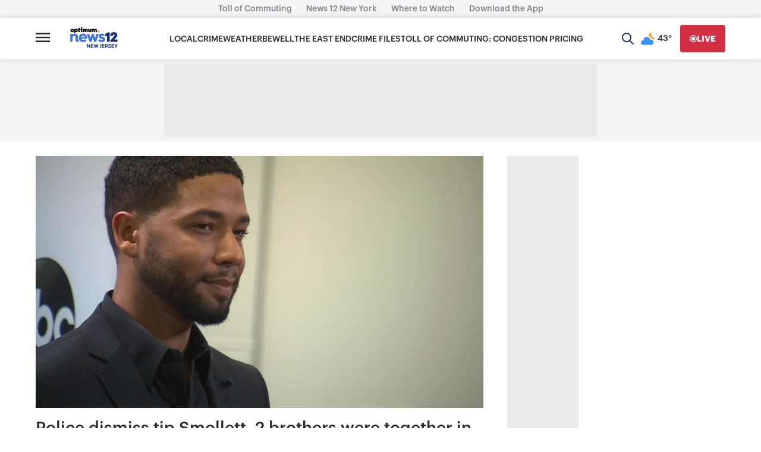

--- FILE ---
content_type: text/html; charset=utf-8
request_url: https://www.google.com/recaptcha/api2/aframe
body_size: 267
content:
<!DOCTYPE HTML><html><head><meta http-equiv="content-type" content="text/html; charset=UTF-8"></head><body><script nonce="uOWoxNgjT43dj-MQno47iA">/** Anti-fraud and anti-abuse applications only. See google.com/recaptcha */ try{var clients={'sodar':'https://pagead2.googlesyndication.com/pagead/sodar?'};window.addEventListener("message",function(a){try{if(a.source===window.parent){var b=JSON.parse(a.data);var c=clients[b['id']];if(c){var d=document.createElement('img');d.src=c+b['params']+'&rc='+(localStorage.getItem("rc::a")?sessionStorage.getItem("rc::b"):"");window.document.body.appendChild(d);sessionStorage.setItem("rc::e",parseInt(sessionStorage.getItem("rc::e")||0)+1);localStorage.setItem("rc::h",'1768356267926');}}}catch(b){}});window.parent.postMessage("_grecaptcha_ready", "*");}catch(b){}</script></body></html>

--- FILE ---
content_type: application/javascript; charset=utf-8
request_url: https://fundingchoicesmessages.google.com/f/AGSKWxUtyNe0EVCvcTYzfMOx1aq0HY6RG7nnpgpQVHP7GZSrYmxZ6dnHMFWHnIL45nCyIF0_AeJ7fkOSYwgJRIGwEjUcmvtYdf7ZdMj6m56Yj5LnP3KTZgKBXxeKhPvthJcqzrPPH3fqqBRs516_I5NbdXBgf5GJZfUOkBNerd3yeuKaSwZiY-YMnQp8siE=/_-top-ads./ad_button./blogad.=web&ads=_ad_desktop_
body_size: -1288
content:
window['4c2f99a1-5d1b-4648-b23c-ba6dc2ee28cd'] = true;

--- FILE ---
content_type: text/plain;charset=UTF-8
request_url: https://c.pub.network/v2/c
body_size: -266
content:
188cd517-e9ea-45dc-b2d1-7c29028b8907